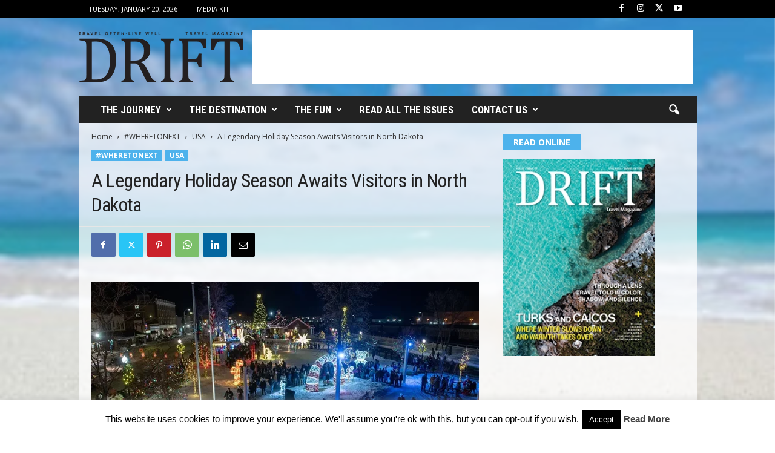

--- FILE ---
content_type: text/html; charset=utf-8
request_url: https://www.google.com/recaptcha/api2/aframe
body_size: 270
content:
<!DOCTYPE HTML><html><head><meta http-equiv="content-type" content="text/html; charset=UTF-8"></head><body><script nonce="W-VwgYh0NFzZanZRmOI9Kw">/** Anti-fraud and anti-abuse applications only. See google.com/recaptcha */ try{var clients={'sodar':'https://pagead2.googlesyndication.com/pagead/sodar?'};window.addEventListener("message",function(a){try{if(a.source===window.parent){var b=JSON.parse(a.data);var c=clients[b['id']];if(c){var d=document.createElement('img');d.src=c+b['params']+'&rc='+(localStorage.getItem("rc::a")?sessionStorage.getItem("rc::b"):"");window.document.body.appendChild(d);sessionStorage.setItem("rc::e",parseInt(sessionStorage.getItem("rc::e")||0)+1);localStorage.setItem("rc::h",'1768941444365');}}}catch(b){}});window.parent.postMessage("_grecaptcha_ready", "*");}catch(b){}</script></body></html>